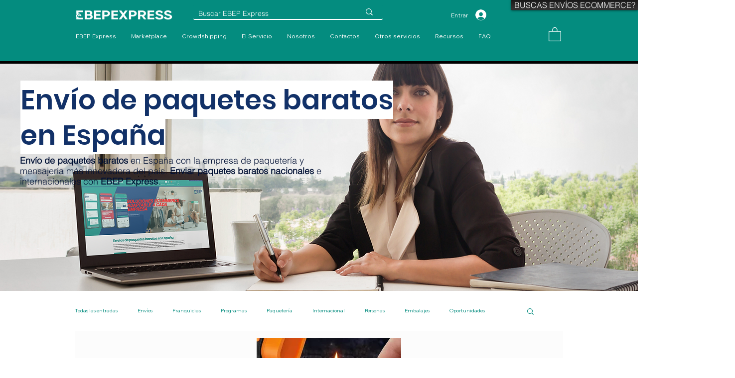

--- FILE ---
content_type: text/css; charset=utf-8
request_url: https://www.ebepexpress.com/_serverless/pro-gallery-css-v4-server/layoutCss?ver=2&id=comp-kyznc8co&items=0_1044_522%7C0_1430_759%7C0_3000_1500%7C0_1200_600%7C0_2110_1688%7C0_6016_4016%7C0_1536_1024%7C0_2400_1200&container=2269.765625_1280_1639.5_720&options=gallerySizeType:px%7CgallerySizePx:292%7CimageMargin:12%7CisRTL:false%7CgalleryLayout:2%7CtitlePlacement:SHOW_BELOW%7CcubeRatio:1.3333333333333333%7CisVertical:true%7CtextBoxHeight:300
body_size: -143
content:
#pro-gallery-comp-kyznc8co [data-hook="item-container"][data-idx="0"].gallery-item-container{opacity: 1 !important;display: block !important;transition: opacity .2s ease !important;top: 0px !important;left: 0px !important;right: auto !important;height: 533px !important;width: 311px !important;} #pro-gallery-comp-kyznc8co [data-hook="item-container"][data-idx="0"] .gallery-item-common-info-outer{height: 300px !important;} #pro-gallery-comp-kyznc8co [data-hook="item-container"][data-idx="0"] .gallery-item-common-info{height: 300px !important;width: 100% !important;} #pro-gallery-comp-kyznc8co [data-hook="item-container"][data-idx="0"] .gallery-item-wrapper{width: 311px !important;height: 233px !important;margin: 0 !important;} #pro-gallery-comp-kyznc8co [data-hook="item-container"][data-idx="0"] .gallery-item-content{width: 311px !important;height: 233px !important;margin: 0px 0px !important;opacity: 1 !important;} #pro-gallery-comp-kyznc8co [data-hook="item-container"][data-idx="0"] .gallery-item-hover{width: 311px !important;height: 233px !important;opacity: 1 !important;} #pro-gallery-comp-kyznc8co [data-hook="item-container"][data-idx="0"] .item-hover-flex-container{width: 311px !important;height: 233px !important;margin: 0px 0px !important;opacity: 1 !important;} #pro-gallery-comp-kyznc8co [data-hook="item-container"][data-idx="0"] .gallery-item-wrapper img{width: 100% !important;height: 100% !important;opacity: 1 !important;} #pro-gallery-comp-kyznc8co [data-hook="item-container"][data-idx="1"].gallery-item-container{opacity: 1 !important;display: block !important;transition: opacity .2s ease !important;top: 0px !important;left: 323px !important;right: auto !important;height: 533px !important;width: 311px !important;} #pro-gallery-comp-kyznc8co [data-hook="item-container"][data-idx="1"] .gallery-item-common-info-outer{height: 300px !important;} #pro-gallery-comp-kyznc8co [data-hook="item-container"][data-idx="1"] .gallery-item-common-info{height: 300px !important;width: 100% !important;} #pro-gallery-comp-kyznc8co [data-hook="item-container"][data-idx="1"] .gallery-item-wrapper{width: 311px !important;height: 233px !important;margin: 0 !important;} #pro-gallery-comp-kyznc8co [data-hook="item-container"][data-idx="1"] .gallery-item-content{width: 311px !important;height: 233px !important;margin: 0px 0px !important;opacity: 1 !important;} #pro-gallery-comp-kyznc8co [data-hook="item-container"][data-idx="1"] .gallery-item-hover{width: 311px !important;height: 233px !important;opacity: 1 !important;} #pro-gallery-comp-kyznc8co [data-hook="item-container"][data-idx="1"] .item-hover-flex-container{width: 311px !important;height: 233px !important;margin: 0px 0px !important;opacity: 1 !important;} #pro-gallery-comp-kyznc8co [data-hook="item-container"][data-idx="1"] .gallery-item-wrapper img{width: 100% !important;height: 100% !important;opacity: 1 !important;} #pro-gallery-comp-kyznc8co [data-hook="item-container"][data-idx="2"].gallery-item-container{opacity: 1 !important;display: block !important;transition: opacity .2s ease !important;top: 0px !important;left: 646px !important;right: auto !important;height: 533px !important;width: 311px !important;} #pro-gallery-comp-kyznc8co [data-hook="item-container"][data-idx="2"] .gallery-item-common-info-outer{height: 300px !important;} #pro-gallery-comp-kyznc8co [data-hook="item-container"][data-idx="2"] .gallery-item-common-info{height: 300px !important;width: 100% !important;} #pro-gallery-comp-kyznc8co [data-hook="item-container"][data-idx="2"] .gallery-item-wrapper{width: 311px !important;height: 233px !important;margin: 0 !important;} #pro-gallery-comp-kyznc8co [data-hook="item-container"][data-idx="2"] .gallery-item-content{width: 311px !important;height: 233px !important;margin: 0px 0px !important;opacity: 1 !important;} #pro-gallery-comp-kyznc8co [data-hook="item-container"][data-idx="2"] .gallery-item-hover{width: 311px !important;height: 233px !important;opacity: 1 !important;} #pro-gallery-comp-kyznc8co [data-hook="item-container"][data-idx="2"] .item-hover-flex-container{width: 311px !important;height: 233px !important;margin: 0px 0px !important;opacity: 1 !important;} #pro-gallery-comp-kyznc8co [data-hook="item-container"][data-idx="2"] .gallery-item-wrapper img{width: 100% !important;height: 100% !important;opacity: 1 !important;} #pro-gallery-comp-kyznc8co [data-hook="item-container"][data-idx="3"]{display: none !important;} #pro-gallery-comp-kyznc8co [data-hook="item-container"][data-idx="4"]{display: none !important;} #pro-gallery-comp-kyznc8co [data-hook="item-container"][data-idx="5"]{display: none !important;} #pro-gallery-comp-kyznc8co [data-hook="item-container"][data-idx="6"]{display: none !important;} #pro-gallery-comp-kyznc8co [data-hook="item-container"][data-idx="7"]{display: none !important;} #pro-gallery-comp-kyznc8co .pro-gallery-prerender{height:1078.5px !important;}#pro-gallery-comp-kyznc8co {height:1078.5px !important; width:1280px !important;}#pro-gallery-comp-kyznc8co .pro-gallery-margin-container {height:1078.5px !important;}#pro-gallery-comp-kyznc8co .pro-gallery {height:1078.5px !important; width:1280px !important;}#pro-gallery-comp-kyznc8co .pro-gallery-parent-container {height:1078.5px !important; width:1292px !important;}